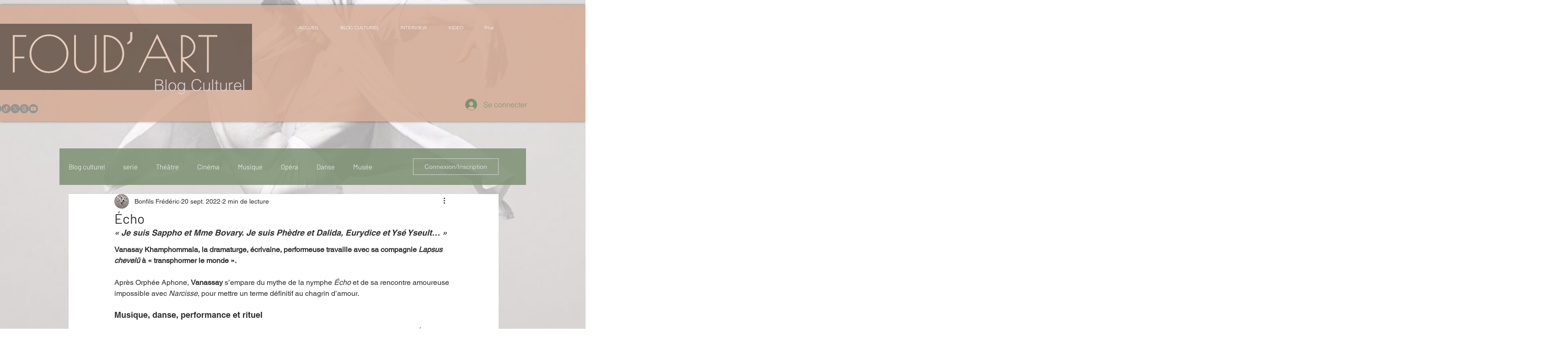

--- FILE ---
content_type: text/html; charset=utf-8
request_url: https://www.google.com/recaptcha/api2/aframe
body_size: 267
content:
<!DOCTYPE HTML><html><head><meta http-equiv="content-type" content="text/html; charset=UTF-8"></head><body><script nonce="qmg_E5KEU0MKP26qUdwgOg">/** Anti-fraud and anti-abuse applications only. See google.com/recaptcha */ try{var clients={'sodar':'https://pagead2.googlesyndication.com/pagead/sodar?'};window.addEventListener("message",function(a){try{if(a.source===window.parent){var b=JSON.parse(a.data);var c=clients[b['id']];if(c){var d=document.createElement('img');d.src=c+b['params']+'&rc='+(localStorage.getItem("rc::a")?sessionStorage.getItem("rc::b"):"");window.document.body.appendChild(d);sessionStorage.setItem("rc::e",parseInt(sessionStorage.getItem("rc::e")||0)+1);localStorage.setItem("rc::h",'1769248777337');}}}catch(b){}});window.parent.postMessage("_grecaptcha_ready", "*");}catch(b){}</script></body></html>